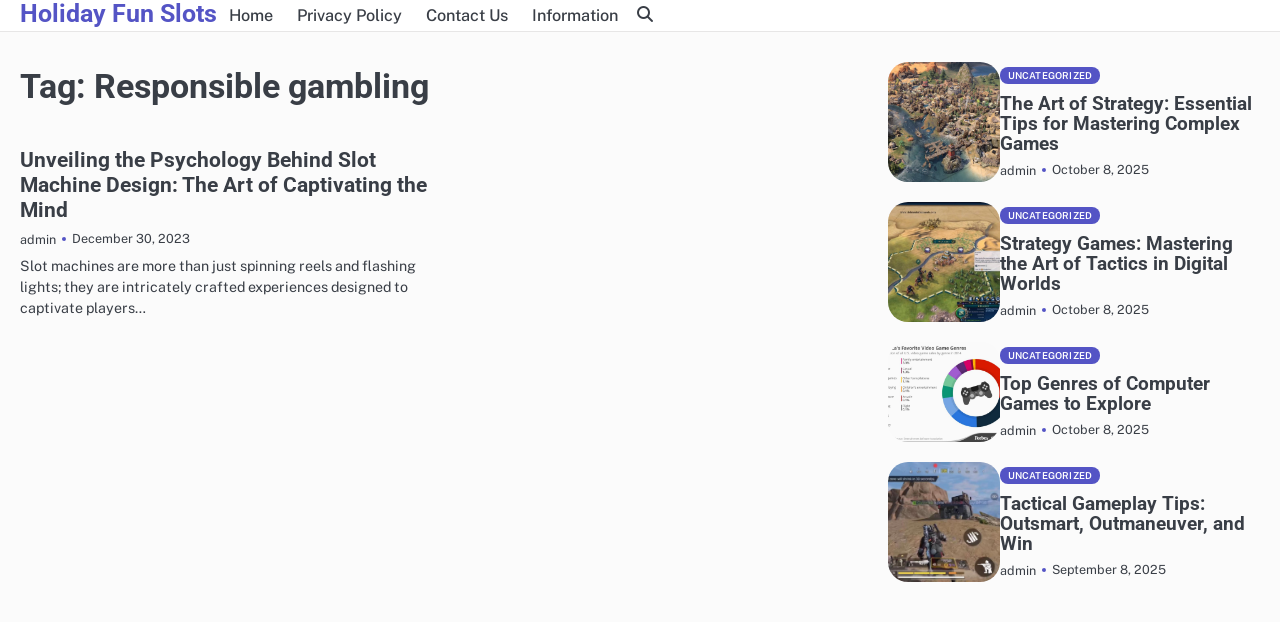

--- FILE ---
content_type: text/html; charset=UTF-8
request_url: http://holidayfunslots.info/tag/responsible-gambling
body_size: 8251
content:
<!doctype html>
<html lang="en-US">
<head>
	<meta charset="UTF-8">
	<meta name="viewport" content="width=device-width, initial-scale=1">
	<link rel="profile" href="https://gmpg.org/xfn/11">
	<title>Responsible gambling &#8211; Holiday Fun Slots</title>
<meta name='robots' content='max-image-preview:large' />
<link rel="alternate" type="application/rss+xml" title="Holiday Fun Slots &raquo; Feed" href="http://holidayfunslots.info/feed" />
<link rel="alternate" type="application/rss+xml" title="Holiday Fun Slots &raquo; Comments Feed" href="http://holidayfunslots.info/comments/feed" />
<link rel="alternate" type="application/rss+xml" title="Holiday Fun Slots &raquo; Responsible gambling Tag Feed" href="http://holidayfunslots.info/tag/responsible-gambling/feed" />
<style id='wp-img-auto-sizes-contain-inline-css'>
img:is([sizes=auto i],[sizes^="auto," i]){contain-intrinsic-size:3000px 1500px}
/*# sourceURL=wp-img-auto-sizes-contain-inline-css */
</style>
<style id='wp-emoji-styles-inline-css'>

	img.wp-smiley, img.emoji {
		display: inline !important;
		border: none !important;
		box-shadow: none !important;
		height: 1em !important;
		width: 1em !important;
		margin: 0 0.07em !important;
		vertical-align: -0.1em !important;
		background: none !important;
		padding: 0 !important;
	}
/*# sourceURL=wp-emoji-styles-inline-css */
</style>
<style id='wp-block-library-inline-css'>
:root{--wp-block-synced-color:#7a00df;--wp-block-synced-color--rgb:122,0,223;--wp-bound-block-color:var(--wp-block-synced-color);--wp-editor-canvas-background:#ddd;--wp-admin-theme-color:#007cba;--wp-admin-theme-color--rgb:0,124,186;--wp-admin-theme-color-darker-10:#006ba1;--wp-admin-theme-color-darker-10--rgb:0,107,160.5;--wp-admin-theme-color-darker-20:#005a87;--wp-admin-theme-color-darker-20--rgb:0,90,135;--wp-admin-border-width-focus:2px}@media (min-resolution:192dpi){:root{--wp-admin-border-width-focus:1.5px}}.wp-element-button{cursor:pointer}:root .has-very-light-gray-background-color{background-color:#eee}:root .has-very-dark-gray-background-color{background-color:#313131}:root .has-very-light-gray-color{color:#eee}:root .has-very-dark-gray-color{color:#313131}:root .has-vivid-green-cyan-to-vivid-cyan-blue-gradient-background{background:linear-gradient(135deg,#00d084,#0693e3)}:root .has-purple-crush-gradient-background{background:linear-gradient(135deg,#34e2e4,#4721fb 50%,#ab1dfe)}:root .has-hazy-dawn-gradient-background{background:linear-gradient(135deg,#faaca8,#dad0ec)}:root .has-subdued-olive-gradient-background{background:linear-gradient(135deg,#fafae1,#67a671)}:root .has-atomic-cream-gradient-background{background:linear-gradient(135deg,#fdd79a,#004a59)}:root .has-nightshade-gradient-background{background:linear-gradient(135deg,#330968,#31cdcf)}:root .has-midnight-gradient-background{background:linear-gradient(135deg,#020381,#2874fc)}:root{--wp--preset--font-size--normal:16px;--wp--preset--font-size--huge:42px}.has-regular-font-size{font-size:1em}.has-larger-font-size{font-size:2.625em}.has-normal-font-size{font-size:var(--wp--preset--font-size--normal)}.has-huge-font-size{font-size:var(--wp--preset--font-size--huge)}.has-text-align-center{text-align:center}.has-text-align-left{text-align:left}.has-text-align-right{text-align:right}.has-fit-text{white-space:nowrap!important}#end-resizable-editor-section{display:none}.aligncenter{clear:both}.items-justified-left{justify-content:flex-start}.items-justified-center{justify-content:center}.items-justified-right{justify-content:flex-end}.items-justified-space-between{justify-content:space-between}.screen-reader-text{border:0;clip-path:inset(50%);height:1px;margin:-1px;overflow:hidden;padding:0;position:absolute;width:1px;word-wrap:normal!important}.screen-reader-text:focus{background-color:#ddd;clip-path:none;color:#444;display:block;font-size:1em;height:auto;left:5px;line-height:normal;padding:15px 23px 14px;text-decoration:none;top:5px;width:auto;z-index:100000}html :where(.has-border-color){border-style:solid}html :where([style*=border-top-color]){border-top-style:solid}html :where([style*=border-right-color]){border-right-style:solid}html :where([style*=border-bottom-color]){border-bottom-style:solid}html :where([style*=border-left-color]){border-left-style:solid}html :where([style*=border-width]){border-style:solid}html :where([style*=border-top-width]){border-top-style:solid}html :where([style*=border-right-width]){border-right-style:solid}html :where([style*=border-bottom-width]){border-bottom-style:solid}html :where([style*=border-left-width]){border-left-style:solid}html :where(img[class*=wp-image-]){height:auto;max-width:100%}:where(figure){margin:0 0 1em}html :where(.is-position-sticky){--wp-admin--admin-bar--position-offset:var(--wp-admin--admin-bar--height,0px)}@media screen and (max-width:600px){html :where(.is-position-sticky){--wp-admin--admin-bar--position-offset:0px}}

/*# sourceURL=wp-block-library-inline-css */
</style><style id='global-styles-inline-css'>
:root{--wp--preset--aspect-ratio--square: 1;--wp--preset--aspect-ratio--4-3: 4/3;--wp--preset--aspect-ratio--3-4: 3/4;--wp--preset--aspect-ratio--3-2: 3/2;--wp--preset--aspect-ratio--2-3: 2/3;--wp--preset--aspect-ratio--16-9: 16/9;--wp--preset--aspect-ratio--9-16: 9/16;--wp--preset--color--black: #000000;--wp--preset--color--cyan-bluish-gray: #abb8c3;--wp--preset--color--white: #ffffff;--wp--preset--color--pale-pink: #f78da7;--wp--preset--color--vivid-red: #cf2e2e;--wp--preset--color--luminous-vivid-orange: #ff6900;--wp--preset--color--luminous-vivid-amber: #fcb900;--wp--preset--color--light-green-cyan: #7bdcb5;--wp--preset--color--vivid-green-cyan: #00d084;--wp--preset--color--pale-cyan-blue: #8ed1fc;--wp--preset--color--vivid-cyan-blue: #0693e3;--wp--preset--color--vivid-purple: #9b51e0;--wp--preset--gradient--vivid-cyan-blue-to-vivid-purple: linear-gradient(135deg,rgb(6,147,227) 0%,rgb(155,81,224) 100%);--wp--preset--gradient--light-green-cyan-to-vivid-green-cyan: linear-gradient(135deg,rgb(122,220,180) 0%,rgb(0,208,130) 100%);--wp--preset--gradient--luminous-vivid-amber-to-luminous-vivid-orange: linear-gradient(135deg,rgb(252,185,0) 0%,rgb(255,105,0) 100%);--wp--preset--gradient--luminous-vivid-orange-to-vivid-red: linear-gradient(135deg,rgb(255,105,0) 0%,rgb(207,46,46) 100%);--wp--preset--gradient--very-light-gray-to-cyan-bluish-gray: linear-gradient(135deg,rgb(238,238,238) 0%,rgb(169,184,195) 100%);--wp--preset--gradient--cool-to-warm-spectrum: linear-gradient(135deg,rgb(74,234,220) 0%,rgb(151,120,209) 20%,rgb(207,42,186) 40%,rgb(238,44,130) 60%,rgb(251,105,98) 80%,rgb(254,248,76) 100%);--wp--preset--gradient--blush-light-purple: linear-gradient(135deg,rgb(255,206,236) 0%,rgb(152,150,240) 100%);--wp--preset--gradient--blush-bordeaux: linear-gradient(135deg,rgb(254,205,165) 0%,rgb(254,45,45) 50%,rgb(107,0,62) 100%);--wp--preset--gradient--luminous-dusk: linear-gradient(135deg,rgb(255,203,112) 0%,rgb(199,81,192) 50%,rgb(65,88,208) 100%);--wp--preset--gradient--pale-ocean: linear-gradient(135deg,rgb(255,245,203) 0%,rgb(182,227,212) 50%,rgb(51,167,181) 100%);--wp--preset--gradient--electric-grass: linear-gradient(135deg,rgb(202,248,128) 0%,rgb(113,206,126) 100%);--wp--preset--gradient--midnight: linear-gradient(135deg,rgb(2,3,129) 0%,rgb(40,116,252) 100%);--wp--preset--font-size--small: 13px;--wp--preset--font-size--medium: 20px;--wp--preset--font-size--large: 36px;--wp--preset--font-size--x-large: 42px;--wp--preset--spacing--20: 0.44rem;--wp--preset--spacing--30: 0.67rem;--wp--preset--spacing--40: 1rem;--wp--preset--spacing--50: 1.5rem;--wp--preset--spacing--60: 2.25rem;--wp--preset--spacing--70: 3.38rem;--wp--preset--spacing--80: 5.06rem;--wp--preset--shadow--natural: 6px 6px 9px rgba(0, 0, 0, 0.2);--wp--preset--shadow--deep: 12px 12px 50px rgba(0, 0, 0, 0.4);--wp--preset--shadow--sharp: 6px 6px 0px rgba(0, 0, 0, 0.2);--wp--preset--shadow--outlined: 6px 6px 0px -3px rgb(255, 255, 255), 6px 6px rgb(0, 0, 0);--wp--preset--shadow--crisp: 6px 6px 0px rgb(0, 0, 0);}:where(.is-layout-flex){gap: 0.5em;}:where(.is-layout-grid){gap: 0.5em;}body .is-layout-flex{display: flex;}.is-layout-flex{flex-wrap: wrap;align-items: center;}.is-layout-flex > :is(*, div){margin: 0;}body .is-layout-grid{display: grid;}.is-layout-grid > :is(*, div){margin: 0;}:where(.wp-block-columns.is-layout-flex){gap: 2em;}:where(.wp-block-columns.is-layout-grid){gap: 2em;}:where(.wp-block-post-template.is-layout-flex){gap: 1.25em;}:where(.wp-block-post-template.is-layout-grid){gap: 1.25em;}.has-black-color{color: var(--wp--preset--color--black) !important;}.has-cyan-bluish-gray-color{color: var(--wp--preset--color--cyan-bluish-gray) !important;}.has-white-color{color: var(--wp--preset--color--white) !important;}.has-pale-pink-color{color: var(--wp--preset--color--pale-pink) !important;}.has-vivid-red-color{color: var(--wp--preset--color--vivid-red) !important;}.has-luminous-vivid-orange-color{color: var(--wp--preset--color--luminous-vivid-orange) !important;}.has-luminous-vivid-amber-color{color: var(--wp--preset--color--luminous-vivid-amber) !important;}.has-light-green-cyan-color{color: var(--wp--preset--color--light-green-cyan) !important;}.has-vivid-green-cyan-color{color: var(--wp--preset--color--vivid-green-cyan) !important;}.has-pale-cyan-blue-color{color: var(--wp--preset--color--pale-cyan-blue) !important;}.has-vivid-cyan-blue-color{color: var(--wp--preset--color--vivid-cyan-blue) !important;}.has-vivid-purple-color{color: var(--wp--preset--color--vivid-purple) !important;}.has-black-background-color{background-color: var(--wp--preset--color--black) !important;}.has-cyan-bluish-gray-background-color{background-color: var(--wp--preset--color--cyan-bluish-gray) !important;}.has-white-background-color{background-color: var(--wp--preset--color--white) !important;}.has-pale-pink-background-color{background-color: var(--wp--preset--color--pale-pink) !important;}.has-vivid-red-background-color{background-color: var(--wp--preset--color--vivid-red) !important;}.has-luminous-vivid-orange-background-color{background-color: var(--wp--preset--color--luminous-vivid-orange) !important;}.has-luminous-vivid-amber-background-color{background-color: var(--wp--preset--color--luminous-vivid-amber) !important;}.has-light-green-cyan-background-color{background-color: var(--wp--preset--color--light-green-cyan) !important;}.has-vivid-green-cyan-background-color{background-color: var(--wp--preset--color--vivid-green-cyan) !important;}.has-pale-cyan-blue-background-color{background-color: var(--wp--preset--color--pale-cyan-blue) !important;}.has-vivid-cyan-blue-background-color{background-color: var(--wp--preset--color--vivid-cyan-blue) !important;}.has-vivid-purple-background-color{background-color: var(--wp--preset--color--vivid-purple) !important;}.has-black-border-color{border-color: var(--wp--preset--color--black) !important;}.has-cyan-bluish-gray-border-color{border-color: var(--wp--preset--color--cyan-bluish-gray) !important;}.has-white-border-color{border-color: var(--wp--preset--color--white) !important;}.has-pale-pink-border-color{border-color: var(--wp--preset--color--pale-pink) !important;}.has-vivid-red-border-color{border-color: var(--wp--preset--color--vivid-red) !important;}.has-luminous-vivid-orange-border-color{border-color: var(--wp--preset--color--luminous-vivid-orange) !important;}.has-luminous-vivid-amber-border-color{border-color: var(--wp--preset--color--luminous-vivid-amber) !important;}.has-light-green-cyan-border-color{border-color: var(--wp--preset--color--light-green-cyan) !important;}.has-vivid-green-cyan-border-color{border-color: var(--wp--preset--color--vivid-green-cyan) !important;}.has-pale-cyan-blue-border-color{border-color: var(--wp--preset--color--pale-cyan-blue) !important;}.has-vivid-cyan-blue-border-color{border-color: var(--wp--preset--color--vivid-cyan-blue) !important;}.has-vivid-purple-border-color{border-color: var(--wp--preset--color--vivid-purple) !important;}.has-vivid-cyan-blue-to-vivid-purple-gradient-background{background: var(--wp--preset--gradient--vivid-cyan-blue-to-vivid-purple) !important;}.has-light-green-cyan-to-vivid-green-cyan-gradient-background{background: var(--wp--preset--gradient--light-green-cyan-to-vivid-green-cyan) !important;}.has-luminous-vivid-amber-to-luminous-vivid-orange-gradient-background{background: var(--wp--preset--gradient--luminous-vivid-amber-to-luminous-vivid-orange) !important;}.has-luminous-vivid-orange-to-vivid-red-gradient-background{background: var(--wp--preset--gradient--luminous-vivid-orange-to-vivid-red) !important;}.has-very-light-gray-to-cyan-bluish-gray-gradient-background{background: var(--wp--preset--gradient--very-light-gray-to-cyan-bluish-gray) !important;}.has-cool-to-warm-spectrum-gradient-background{background: var(--wp--preset--gradient--cool-to-warm-spectrum) !important;}.has-blush-light-purple-gradient-background{background: var(--wp--preset--gradient--blush-light-purple) !important;}.has-blush-bordeaux-gradient-background{background: var(--wp--preset--gradient--blush-bordeaux) !important;}.has-luminous-dusk-gradient-background{background: var(--wp--preset--gradient--luminous-dusk) !important;}.has-pale-ocean-gradient-background{background: var(--wp--preset--gradient--pale-ocean) !important;}.has-electric-grass-gradient-background{background: var(--wp--preset--gradient--electric-grass) !important;}.has-midnight-gradient-background{background: var(--wp--preset--gradient--midnight) !important;}.has-small-font-size{font-size: var(--wp--preset--font-size--small) !important;}.has-medium-font-size{font-size: var(--wp--preset--font-size--medium) !important;}.has-large-font-size{font-size: var(--wp--preset--font-size--large) !important;}.has-x-large-font-size{font-size: var(--wp--preset--font-size--x-large) !important;}
/*# sourceURL=global-styles-inline-css */
</style>

<style id='classic-theme-styles-inline-css'>
/*! This file is auto-generated */
.wp-block-button__link{color:#fff;background-color:#32373c;border-radius:9999px;box-shadow:none;text-decoration:none;padding:calc(.667em + 2px) calc(1.333em + 2px);font-size:1.125em}.wp-block-file__button{background:#32373c;color:#fff;text-decoration:none}
/*# sourceURL=/wp-includes/css/classic-themes.min.css */
</style>
<link rel='stylesheet' id='slick-css-css' href='http://holidayfunslots.info/wp-content/themes/odyssey-blog/assets/css/slick.min.css?ver=1.8.0' media='all' />
<link rel='stylesheet' id='font-awesome-css-css' href='http://holidayfunslots.info/wp-content/themes/odyssey-blog/assets/css/fontawesome.min.css?ver=6.4.2' media='all' />
<link rel='stylesheet' id='google-fonts-css' href='http://holidayfunslots.info/wp-content/fonts/35c37d2eafd7635725cb91e2e8a5410b.css' media='all' />
<link rel='stylesheet' id='odyssey-blog-style-css' href='http://holidayfunslots.info/wp-content/themes/odyssey-blog/style.css?ver=1.0.1' media='all' />
<style id='odyssey-blog-style-inline-css'>

	/* Color */
	:root {
		--site-title-color: #5454c5;
		}
	
	/* Typograhpy */
	:root {
		--font-heading: "Roboto", serif;
		--font-main: -apple-system, BlinkMacSystemFont,"Public Sans", "Segoe UI", Roboto, Oxygen-Sans, Ubuntu, Cantarell, "Helvetica Neue", sans-serif;
	}

	body,
	button, input, select, optgroup, textarea {
		font-family: "Public Sans", serif;
	}

	.site-title a {
		font-family: "Roboto", serif;
	}

	.site-description {
		font-family: "Public Sans", serif;
	}
	
/*# sourceURL=odyssey-blog-style-inline-css */
</style>
<script src="http://holidayfunslots.info/wp-includes/js/jquery/jquery.min.js?ver=3.7.1" id="jquery-core-js"></script>
<script src="http://holidayfunslots.info/wp-includes/js/jquery/jquery-migrate.min.js?ver=3.4.1" id="jquery-migrate-js"></script>
<link rel="https://api.w.org/" href="http://holidayfunslots.info/wp-json/" /><link rel="alternate" title="JSON" type="application/json" href="http://holidayfunslots.info/wp-json/wp/v2/tags/12" /><link rel="EditURI" type="application/rsd+xml" title="RSD" href="http://holidayfunslots.info/xmlrpc.php?rsd" />
<meta name="generator" content="WordPress 6.9" />

<style type="text/css" id="breadcrumb-trail-css">.breadcrumbs ul li::after {content: "/";}</style>
</head>

<body class="archive tag tag-responsible-gambling tag-12 wp-embed-responsive wp-theme-odyssey-blog hfeed light-mode right-sidebar">

		<div id="page" class="site">

		<a class="skip-link screen-reader-text" href="#primary">Skip to content</a>

		<div id="loader" class="loader-3">
			<div class="loader-container">
				<div id="preloader">
				</div>
			</div>
		</div><!-- #loader -->

		<header id="masthead" class="site-header">
			<div class="odyssey-blog-header">
				<div class="navigation-outer-wrapper">
										<div class="odyssey-blog-navigation">
						<div class="section-wrapper">
							<div class="navigation-wrapper">
								<div class="navigation-left-part">
									<div class="site-branding">
																				<div class="site-identity">
																							<p class="site-title"><a href="http://holidayfunslots.info/" rel="home">Holiday Fun Slots</a></p>
																						</div>	
									</div>
								</div>
								<div class="odyssey-blog-navigation-container">
									<div class="nav-wrapper">
										<nav id="site-navigation" class="main-navigation">
											<button class="menu-toggle" aria-controls="primary-menu" aria-expanded="false">
												<span class="ham-icon"></span>
												<span class="ham-icon"></span>
												<span class="ham-icon"></span>
											</button>
											<div class="navigation-area">
												<div class="menu-home-container"><ul id="primary-menu" class="menu"><li id="menu-item-22" class="menu-item menu-item-type-custom menu-item-object-custom menu-item-home menu-item-22"><a href="http://holidayfunslots.info">Home</a></li>
<li id="menu-item-25" class="menu-item menu-item-type-post_type menu-item-object-page menu-item-privacy-policy menu-item-25"><a rel="privacy-policy" href="http://holidayfunslots.info/privacy-policy">Privacy Policy</a></li>
<li id="menu-item-26" class="menu-item menu-item-type-post_type menu-item-object-page menu-item-26"><a href="http://holidayfunslots.info/contact-us">Contact Us</a></li>
<li id="menu-item-44" class="menu-item menu-item-type-post_type menu-item-object-page menu-item-44"><a href="http://holidayfunslots.info/information">Information</a></li>
</ul></div>											</div>
										</nav><!-- #site-navigation -->
									</div>
								</div>
								<div class="navigation-right-part">
									<div class="odyssey-blog-header-search">
										<div class="header-search-wrap">
											<a href="#" class="search-icon"><i class="fa-solid fa-magnifying-glass" aria-hidden="true"></i></a>
											<div class="header-search-form">
												<form role="search" method="get" class="search-form" action="http://holidayfunslots.info/">
				<label>
					<span class="screen-reader-text">Search for:</span>
					<input type="search" class="search-field" placeholder="Search &hellip;" value="" name="s" />
				</label>
				<input type="submit" class="search-submit" value="Search" />
			</form>											</div>
										</div>
									</div>
								</div>
							</div>
						</div>	
					</div>
				</div>
			</div>	
		</header><!-- #masthead -->

					<div class="odyssey-blog-main-wrapper">
				<div class="section-wrapper">
					<div class="odyssey-blog-container-wrapper">
					
<main id="primary" class="site-main">

	
		<header class="page-header">
			<h1 class="page-title">Tag: <span>Responsible gambling</span></h1>		</header><!-- .page-header -->
		<div class="blog-archive-layout archive-grid-layout column-2">
			
<article id="post-27" class="post-27 post type-post status-publish format-standard hentry category-uncategorized tag-betting tag-blackjack tag-casino tag-gambling-addiction tag-online-gambling tag-poker tag-responsible-gambling tag-roulette tag-slot-machines tag-sports-betting">
	<div class="blog-post-container">
		<div class="blog-post-inner">
			<div class="blog-post-image">
								<div class="post-categories">
					<span class="cat-links"><a href="http://holidayfunslots.info/category/uncategorized">Uncategorized</a></span>				</div>
			</div>
			<div class="blog-post-detail">
				<h2 class="entry-title"><a href="http://holidayfunslots.info/unveiling-the-psychology-behind-slot-machine-design-the-art-of-captivating-the-mind,html" rel="bookmark">Unveiling the Psychology Behind Slot Machine Design: The Art of Captivating the Mind</a></h2>				<div class="post-meta">
					<div class="post-meta-wrapper">
						<span class="post-author"> <a href="http://holidayfunslots.info/author/admin">admin</a></span><span class="post-date"><a href="http://holidayfunslots.info/unveiling-the-psychology-behind-slot-machine-design-the-art-of-captivating-the-mind,html"><time class="entry-date published updated" datetime="2023-12-30T17:15:36+00:00">December 30, 2023</time></a></span>					</div>
				</div>
				<div class="post-excerpt">
					<p>Slot machines are more than just spinning reels and flashing lights; they are intricately crafted experiences designed to captivate players&hellip;</p>
				</div>
			</div>
		</div>
	</div>	
</article><!-- #post-27 -->
		</div>
		
</main><!-- #main -->

<aside id="secondary" class="widget-area">
	<section id="odyssey_blog_small_list_widget-2" class="widget small-list-widget small-list-style-1">			<div class="small-list-wrapper">
										<div class="blog-post-container list-layout">
							<div class="blog-post-inner">
																	<div class="blog-post-image">
										<a href="http://holidayfunslots.info/the-art-of-strategy-essential-tips-for-mastering-complex-games,html">
											<img width="1200" height="675" src="http://holidayfunslots.info/wp-content/uploads/2025/10/r-50-4-1-1200x675-1.jpg" class="attachment-post-thumbnail size-post-thumbnail wp-post-image" alt="" decoding="async" loading="lazy" srcset="http://holidayfunslots.info/wp-content/uploads/2025/10/r-50-4-1-1200x675-1.jpg 1200w, http://holidayfunslots.info/wp-content/uploads/2025/10/r-50-4-1-1200x675-1-300x169.jpg 300w, http://holidayfunslots.info/wp-content/uploads/2025/10/r-50-4-1-1200x675-1-1024x576.jpg 1024w, http://holidayfunslots.info/wp-content/uploads/2025/10/r-50-4-1-1200x675-1-768x432.jpg 768w" sizes="auto, (max-width: 1200px) 100vw, 1200px" />										</a>
									</div>
																<div class="blog-post-detail">
									<ul class="post-categories">
										<span class="cat-links"><a href="http://holidayfunslots.info/category/uncategorized">Uncategorized</a></span>									</ul>
									<h3 class="post-main-title">
										<a href="http://holidayfunslots.info/the-art-of-strategy-essential-tips-for-mastering-complex-games,html">The Art of Strategy: Essential Tips for Mastering Complex Games</a>
									</h3>
									<div class="post-meta">
										<div class="post-meta-wrapper">
											<span class="post-author"> <a href="http://holidayfunslots.info/author/admin">admin</a></span><span class="post-date"><a href="http://holidayfunslots.info/the-art-of-strategy-essential-tips-for-mastering-complex-games,html"><time class="entry-date published updated" datetime="2025-10-08T14:01:18+00:00">October 8, 2025</time></a></span>										</div>
									</div>
								</div>	
							</div>
						</div>
												<div class="blog-post-container list-layout">
							<div class="blog-post-inner">
																	<div class="blog-post-image">
										<a href="http://holidayfunslots.info/strategy-games-mastering-the-art-of-tactics-in-digital-worlds,html">
											<img width="1280" height="719" src="http://holidayfunslots.info/wp-content/uploads/2025/10/1d_MpVENeKjee868QBYtXCA.jpeg" class="attachment-post-thumbnail size-post-thumbnail wp-post-image" alt="" decoding="async" loading="lazy" srcset="http://holidayfunslots.info/wp-content/uploads/2025/10/1d_MpVENeKjee868QBYtXCA.jpeg 1280w, http://holidayfunslots.info/wp-content/uploads/2025/10/1d_MpVENeKjee868QBYtXCA-300x169.jpeg 300w, http://holidayfunslots.info/wp-content/uploads/2025/10/1d_MpVENeKjee868QBYtXCA-1024x575.jpeg 1024w, http://holidayfunslots.info/wp-content/uploads/2025/10/1d_MpVENeKjee868QBYtXCA-768x431.jpeg 768w" sizes="auto, (max-width: 1280px) 100vw, 1280px" />										</a>
									</div>
																<div class="blog-post-detail">
									<ul class="post-categories">
										<span class="cat-links"><a href="http://holidayfunslots.info/category/uncategorized">Uncategorized</a></span>									</ul>
									<h3 class="post-main-title">
										<a href="http://holidayfunslots.info/strategy-games-mastering-the-art-of-tactics-in-digital-worlds,html">Strategy Games: Mastering the Art of Tactics in Digital Worlds</a>
									</h3>
									<div class="post-meta">
										<div class="post-meta-wrapper">
											<span class="post-author"> <a href="http://holidayfunslots.info/author/admin">admin</a></span><span class="post-date"><a href="http://holidayfunslots.info/strategy-games-mastering-the-art-of-tactics-in-digital-worlds,html"><time class="entry-date published updated" datetime="2025-10-08T13:58:09+00:00">October 8, 2025</time></a></span>										</div>
									</div>
								</div>	
							</div>
						</div>
												<div class="blog-post-container list-layout">
							<div class="blog-post-inner">
																	<div class="blog-post-image">
										<a href="http://holidayfunslots.info/top-genres-of-computer-games-to-explore,html">
											<img width="960" height="684" src="http://holidayfunslots.info/wp-content/uploads/2025/10/20150625_Video_Games_Fo_2.jpg" class="attachment-post-thumbnail size-post-thumbnail wp-post-image" alt="" decoding="async" loading="lazy" srcset="http://holidayfunslots.info/wp-content/uploads/2025/10/20150625_Video_Games_Fo_2.jpg 960w, http://holidayfunslots.info/wp-content/uploads/2025/10/20150625_Video_Games_Fo_2-300x214.jpg 300w, http://holidayfunslots.info/wp-content/uploads/2025/10/20150625_Video_Games_Fo_2-768x547.jpg 768w" sizes="auto, (max-width: 960px) 100vw, 960px" />										</a>
									</div>
																<div class="blog-post-detail">
									<ul class="post-categories">
										<span class="cat-links"><a href="http://holidayfunslots.info/category/uncategorized">Uncategorized</a></span>									</ul>
									<h3 class="post-main-title">
										<a href="http://holidayfunslots.info/top-genres-of-computer-games-to-explore,html">Top Genres of Computer Games to Explore</a>
									</h3>
									<div class="post-meta">
										<div class="post-meta-wrapper">
											<span class="post-author"> <a href="http://holidayfunslots.info/author/admin">admin</a></span><span class="post-date"><a href="http://holidayfunslots.info/top-genres-of-computer-games-to-explore,html"><time class="entry-date published updated" datetime="2025-10-08T13:55:12+00:00">October 8, 2025</time></a></span>										</div>
									</div>
								</div>	
							</div>
						</div>
												<div class="blog-post-container list-layout">
							<div class="blog-post-inner">
																	<div class="blog-post-image">
										<a href="http://holidayfunslots.info/tactical-gameplay-tips-outsmart-outmaneuver-and-win,html">
											<img width="1280" height="591" src="http://holidayfunslots.info/wp-content/uploads/2025/10/78805a221a988e79ef3f42d7c5bfd418.jpg" class="attachment-post-thumbnail size-post-thumbnail wp-post-image" alt="" decoding="async" loading="lazy" srcset="http://holidayfunslots.info/wp-content/uploads/2025/10/78805a221a988e79ef3f42d7c5bfd418.jpg 1280w, http://holidayfunslots.info/wp-content/uploads/2025/10/78805a221a988e79ef3f42d7c5bfd418-300x139.jpg 300w, http://holidayfunslots.info/wp-content/uploads/2025/10/78805a221a988e79ef3f42d7c5bfd418-1024x473.jpg 1024w, http://holidayfunslots.info/wp-content/uploads/2025/10/78805a221a988e79ef3f42d7c5bfd418-768x355.jpg 768w" sizes="auto, (max-width: 1280px) 100vw, 1280px" />										</a>
									</div>
																<div class="blog-post-detail">
									<ul class="post-categories">
										<span class="cat-links"><a href="http://holidayfunslots.info/category/uncategorized">Uncategorized</a></span>									</ul>
									<h3 class="post-main-title">
										<a href="http://holidayfunslots.info/tactical-gameplay-tips-outsmart-outmaneuver-and-win,html">Tactical Gameplay Tips: Outsmart, Outmaneuver, and Win</a>
									</h3>
									<div class="post-meta">
										<div class="post-meta-wrapper">
											<span class="post-author"> <a href="http://holidayfunslots.info/author/admin">admin</a></span><span class="post-date"><a href="http://holidayfunslots.info/tactical-gameplay-tips-outsmart-outmaneuver-and-win,html"><time class="entry-date published" datetime="2025-09-08T14:01:30+00:00">September 8, 2025</time><time class="updated" datetime="2025-10-08T14:03:59+00:00">October 8, 2025</time></a></span>										</div>
									</div>
								</div>	
							</div>
						</div>
									</div>
			</section><section id="magenet_widget-2" class="widget widget_magenet_widget"><aside class="widget magenet_widget_box"><div class="mads-block"></div></aside></section></aside><!-- #secondary -->
<!-- wmm w --></div>
</div>
</div>
	
<footer class="site-footer">
	<div class="section-wrapper">
				<div class="odyssey-blog-bottom-footer">
			<div class="bottom-footer-content">
				
				<div class="header-social-icon">
					<div class="header-social-icon-container">
											</div>
				</div>
			</div>
		</div>
	</div>
</footer>

<a href="#" class="scroll-to-top"></a>

</div><!-- #page -->

<script type="speculationrules">
{"prefetch":[{"source":"document","where":{"and":[{"href_matches":"/*"},{"not":{"href_matches":["/wp-*.php","/wp-admin/*","/wp-content/uploads/*","/wp-content/*","/wp-content/plugins/*","/wp-content/themes/odyssey-blog/*","/*\\?(.+)"]}},{"not":{"selector_matches":"a[rel~=\"nofollow\"]"}},{"not":{"selector_matches":".no-prefetch, .no-prefetch a"}}]},"eagerness":"conservative"}]}
</script>
<script src="http://holidayfunslots.info/wp-content/themes/odyssey-blog/assets/js/navigation.min.js?ver=1.0.1" id="odyssey-blog-navigation-js"></script>
<script src="http://holidayfunslots.info/wp-content/themes/odyssey-blog/assets/js/slick.min.js?ver=1.8.0" id="slick-js-js"></script>
<script src="http://holidayfunslots.info/wp-content/themes/odyssey-blog/assets/js/custom.min.js?ver=1.0.1" id="odyssey-blog-custom-script-js"></script>
<script id="wp-emoji-settings" type="application/json">
{"baseUrl":"https://s.w.org/images/core/emoji/17.0.2/72x72/","ext":".png","svgUrl":"https://s.w.org/images/core/emoji/17.0.2/svg/","svgExt":".svg","source":{"concatemoji":"http://holidayfunslots.info/wp-includes/js/wp-emoji-release.min.js?ver=6.9"}}
</script>
<script type="module">
/*! This file is auto-generated */
const a=JSON.parse(document.getElementById("wp-emoji-settings").textContent),o=(window._wpemojiSettings=a,"wpEmojiSettingsSupports"),s=["flag","emoji"];function i(e){try{var t={supportTests:e,timestamp:(new Date).valueOf()};sessionStorage.setItem(o,JSON.stringify(t))}catch(e){}}function c(e,t,n){e.clearRect(0,0,e.canvas.width,e.canvas.height),e.fillText(t,0,0);t=new Uint32Array(e.getImageData(0,0,e.canvas.width,e.canvas.height).data);e.clearRect(0,0,e.canvas.width,e.canvas.height),e.fillText(n,0,0);const a=new Uint32Array(e.getImageData(0,0,e.canvas.width,e.canvas.height).data);return t.every((e,t)=>e===a[t])}function p(e,t){e.clearRect(0,0,e.canvas.width,e.canvas.height),e.fillText(t,0,0);var n=e.getImageData(16,16,1,1);for(let e=0;e<n.data.length;e++)if(0!==n.data[e])return!1;return!0}function u(e,t,n,a){switch(t){case"flag":return n(e,"\ud83c\udff3\ufe0f\u200d\u26a7\ufe0f","\ud83c\udff3\ufe0f\u200b\u26a7\ufe0f")?!1:!n(e,"\ud83c\udde8\ud83c\uddf6","\ud83c\udde8\u200b\ud83c\uddf6")&&!n(e,"\ud83c\udff4\udb40\udc67\udb40\udc62\udb40\udc65\udb40\udc6e\udb40\udc67\udb40\udc7f","\ud83c\udff4\u200b\udb40\udc67\u200b\udb40\udc62\u200b\udb40\udc65\u200b\udb40\udc6e\u200b\udb40\udc67\u200b\udb40\udc7f");case"emoji":return!a(e,"\ud83e\u1fac8")}return!1}function f(e,t,n,a){let r;const o=(r="undefined"!=typeof WorkerGlobalScope&&self instanceof WorkerGlobalScope?new OffscreenCanvas(300,150):document.createElement("canvas")).getContext("2d",{willReadFrequently:!0}),s=(o.textBaseline="top",o.font="600 32px Arial",{});return e.forEach(e=>{s[e]=t(o,e,n,a)}),s}function r(e){var t=document.createElement("script");t.src=e,t.defer=!0,document.head.appendChild(t)}a.supports={everything:!0,everythingExceptFlag:!0},new Promise(t=>{let n=function(){try{var e=JSON.parse(sessionStorage.getItem(o));if("object"==typeof e&&"number"==typeof e.timestamp&&(new Date).valueOf()<e.timestamp+604800&&"object"==typeof e.supportTests)return e.supportTests}catch(e){}return null}();if(!n){if("undefined"!=typeof Worker&&"undefined"!=typeof OffscreenCanvas&&"undefined"!=typeof URL&&URL.createObjectURL&&"undefined"!=typeof Blob)try{var e="postMessage("+f.toString()+"("+[JSON.stringify(s),u.toString(),c.toString(),p.toString()].join(",")+"));",a=new Blob([e],{type:"text/javascript"});const r=new Worker(URL.createObjectURL(a),{name:"wpTestEmojiSupports"});return void(r.onmessage=e=>{i(n=e.data),r.terminate(),t(n)})}catch(e){}i(n=f(s,u,c,p))}t(n)}).then(e=>{for(const n in e)a.supports[n]=e[n],a.supports.everything=a.supports.everything&&a.supports[n],"flag"!==n&&(a.supports.everythingExceptFlag=a.supports.everythingExceptFlag&&a.supports[n]);var t;a.supports.everythingExceptFlag=a.supports.everythingExceptFlag&&!a.supports.flag,a.supports.everything||((t=a.source||{}).concatemoji?r(t.concatemoji):t.wpemoji&&t.twemoji&&(r(t.twemoji),r(t.wpemoji)))});
//# sourceURL=http://holidayfunslots.info/wp-includes/js/wp-emoji-loader.min.js
</script>

<script defer src="https://static.cloudflareinsights.com/beacon.min.js/vcd15cbe7772f49c399c6a5babf22c1241717689176015" integrity="sha512-ZpsOmlRQV6y907TI0dKBHq9Md29nnaEIPlkf84rnaERnq6zvWvPUqr2ft8M1aS28oN72PdrCzSjY4U6VaAw1EQ==" data-cf-beacon='{"version":"2024.11.0","token":"63f7f02ad14544deab9bb5db1f86bfee","r":1,"server_timing":{"name":{"cfCacheStatus":true,"cfEdge":true,"cfExtPri":true,"cfL4":true,"cfOrigin":true,"cfSpeedBrain":true},"location_startswith":null}}' crossorigin="anonymous"></script>
</body>
</html>
